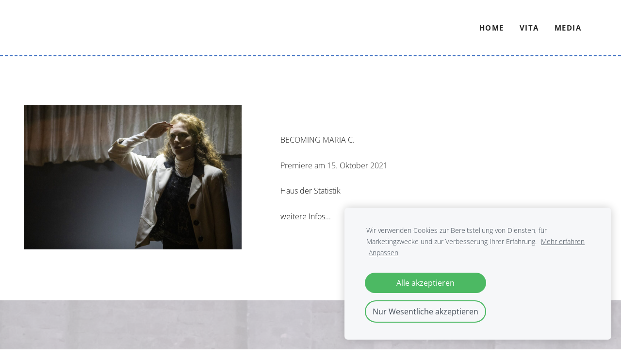

--- FILE ---
content_type: text/html; charset=UTF-8
request_url: https://www.christophclausen.com/arbeiten-1/
body_size: 4656
content:
<!doctype html>

<html lang="de">

    <head>

        <title>Christoph Clausen - Regisseur | Autor - Arbeiten</title>


    <link rel="canonical" href="https://www.christophclausen.com/arbeiten-1/">




        <meta charset="utf-8" />
        <meta name="viewport" content="width=device-width,initial-scale=1.0,maximum-scale=1.0" />

        <link href="https://dss4hwpyv4qfp.cloudfront.net/designs/_shared/fonts/?family=Open+Sans:300,regular,600,700&subset=latin,latin-ext,cyrillic" rel="stylesheet" type="text/css" />
        <link rel="stylesheet" href="https://dss4hwpyv4qfp.cloudfront.net/designs/_shared/css/layout-shared.css?v=2.568" type="text/css" />
        <link rel="stylesheet" href="https://dss4hwpyv4qfp.cloudfront.net/designs/_shared/css/legacy-v1.css?v=2.568" type="text/css" />
        <link rel="stylesheet" href="https://dss4hwpyv4qfp.cloudfront.net/designs/radical-light/css/layout.css?v=2.568" type="text/css" />
        <link rel="stylesheet" href="https://dss4hwpyv4qfp.cloudfront.net/designs/radical-light/css/editable.css?v=2.568" type="text/css" />

        <link href="/favicon.png?1" rel="shortcut icon">
<link href="/favicon.png?1" rel="apple-touch-icon">        
            <link rel="stylesheet" href="https://dss4hwpyv4qfp.cloudfront.net/libs/js/fancybox3/jquery.fancybox.min.css?v=2.568" type="text/css" />
                <script src="https://dss4hwpyv4qfp.cloudfront.net/libs/js/jquery/2.2.4/jquery.min.js" ></script>
            <script src="https://dss4hwpyv4qfp.cloudfront.net/libs/js/fancybox3/jquery.fancybox.min.js?v=2.568" defer></script>
            <script src="https://dss4hwpyv4qfp.cloudfront.net/libs/js/bannerplay/jquery.bannerplay.js?v=2.568" defer></script>
            <script src="https://dss4hwpyv4qfp.cloudfront.net/libs/js/responsivevideos/jquery.responsivevideos.js?v=2.568" defer></script>
            <script src="https://dss4hwpyv4qfp.cloudfront.net/designs/_shared/js/bookings.js?v=2.568" defer></script>
            <script src="https://dss4hwpyv4qfp.cloudfront.net/designs/_shared/js/designfx.js?v=2.568" defer></script>
            <script src="https://dss4hwpyv4qfp.cloudfront.net/libs/js/mozlive.js?v=2.568" ></script>
            <script>var FRONTEND_CDN = 'https://dss4hwpyv4qfp.cloudfront.net';</script>


    
    
    <!-- Cookie bar -->
    <script src="https://dss4hwpyv4qfp.cloudfront.net/libs/js/cookiebar/cookiebar.js?v=2.568"></script>
    <script>
        $(document).ready(function() {
            try {
                cookieBar({
                theme: "light",
                bannerPolicyLink: "",
                language: "de"
            });
            } catch (e) {}
        });
    </script>


    <script src="https://dss4hwpyv4qfp.cloudfront.net/m/localize/menu/de/?v=2.568" defer></script>
<script src="https://dss4hwpyv4qfp.cloudfront.net/m/localize/cart/de/?v=2.568" defer></script>
<script src="https://dss4hwpyv4qfp.cloudfront.net/libs/js/component/cart.js?v=2.568" defer></script>
<script src="https://dss4hwpyv4qfp.cloudfront.net/libs/js/component/filter.js?v=2.568" defer></script>

            <script>
                var mozPageMozApi = {"language":"de","page":"arbeiten-1"}
            </script>
            


<script>
    function isSmallTouchDevice() {
        return (('ontouchstart' in window) && (window.matchMedia("(max-width: 750px), (max-height: 500px)").matches));
    }
    if (isSmallTouchDevice()) {
        document.documentElement.classList.add('mobile-header');
    }
</script>



        <style class="customizer">
                                                                            #wrap, .section-bg-none { background-color :  #ffffff  }
                                                                            #sidebar h2:after { border-right-color :  #ffffff  }
                                                                                                                            #sidebar h2, #languages li.selected > a, #languages li > a:hover { background-color :  #3066be  }
                                                                            .mz_editable td { border-color :  #3066be  }
                                                                                                                            #languages li.selected > a, #languages li > a:hover, #sidebar h2 { color :  #fbfef9  }
                                                                                                                            #title .mz_wysiwyg { color :  #000000  }
                                                                                                                            #top { border-color :  #3066be  }
                                                                                                                            a, .mz_editable a { color :  #000000  }
                                                                                                                            a:hover, .mz_editable a:hover { color :  #000000  }
                                                                                                                            .moze-form .moze-formbutton, .moze-button, .moze-button-large { background-color :  #3066be  }
                                                                            .moze-button-large.btn-alt-light { border-color :  #3066be  }
                                                                            .moze-button-large.btn-white, .moze-button.btn-alt, .moze-button-large.btn-alt { color :  #3066be  }
                                                                                                                            .moze-form .moze-formbutton:hover, .moze-button:hover, .moze-button-large:hover { background-color :  #252525  }
                                                                            .moze-button-large.btn-alt-light:hover { border-color :  #252525  }
                                                                            .moze-button-large.btn-white:hover, .moze-button.btn-alt:hover, .moze-button-large.btn-alt:hover { color :  #252525  }
                                                                                                                            #bottom .mz_social a { fill :  #3066be  }
                                                                                                                            #bigbar-overlay { background-color :  hsla(0, 0%, 100%, 0.6)  }
                                                                                                                                                                                        .section-bg-1 { background-color :  #eff3fb  }
                                                                                                                            .section-bg-2 { background-color :  #3066be  }
                                                                                                                            .section-bg-3 { background-color :  #000000  }
                                                                                                                            body { background-color :  #ffffff  }
                                                                                                                            #bottom .mz_wysiwyg, #bottom a, #bottom a:hover { color :  #252525  }
                                                                                                                                                                                                                                                                                                                                                                                        
        @media (forced-colors: active) {
            :root { --color-header :  Canvas  }
            :root { --color-title :  CanvasText  }
            :root { --color-menu-text :  LinkText  }
            :root { --color-menu-text-selected :  CanvasText  }
            :root { --color-menu-accent :  CanvasText  }
            :root { --color-submenu :  Canvas  }
            :root { --color-submenu-text :  LinkText  }
            :root { --color-submenu-text-selected :  CanvasText  }
            :root { --color-submenu-accent :  CanvasText  }
            :root { --color-link :  LinkText  }
            :root { --color-button :  ButtonFace  }
            :root { --color-button-text :  ButtonText  }
            :root { --color-button-hover :  ButtonFace  }
            :root { --color-button-text-hover :  ButtonText  }
            :root { --color-sidemenu-text :  LinkText  }
            :root { --color-sidemenu-text-hover :  CanvasText  }
            :root { --color-h1 :  CanvasText  }
            :root { --color-h2 :  CanvasText  }
            :root { --color-h3 :  CanvasText  }
            :root { --color-text :  CanvasText  }
            :root { --color-text-strong :  CanvasText  }
            :root { --color-price :  CanvasText  }
            :root { --color-text-highlight :  Canvas  }
            :root { --color-text-border :  CanvasText  }
            :root { --color-background :  Canvas  }
            :root { --color-section-bg-1 :  Canvas  }
            :root { --color-section-bg-2 :  Canvas  }
            :root { --color-section-bg-3 :  Canvas  }
            :root { --color-footer :  Canvas  }
            :root { --color-footer-text :  CanvasText  }
            :root { --color-footer-link :  LinkText  }
            :root { --color-footer-link-hover :  CanvasText  }
            :root { --color-text-1 :  CanvasText  }
            :root { --color-text-1-highlight :  Canvas  }
            :root { --color-text-1-button :  ButtonFace  }
            :root { --color-text-1-button-text :  ButtonText  }
        }

    </style>
    <style class="customizer-fonts">
                                                                                                                                                                                                                                                                                                                                                                                                                                                                                                                                                                                                                                                                                                                                        </style>

    

    


        <script src="https://dss4hwpyv4qfp.cloudfront.net/designs/_shared/js/legacy-v1.js?v=2.568"></script>

    </head>

    <body class="header-menu-end    footer-classic                                      " lang="de">

        
        <div id="wrap">

            <header id="top">
    <div id="header">
        <a id="skip-link" href="javascript:;" tabindex="1">Zum Hauptinhalt springen</a>
        <div id="header-side">
            <div id="shopicons">
                                                <button class="menu-icon shopbar-account" style="display: none" href="javascript:;" title="My account" aria-label="My account" aria-haspopup="dialog"><svg xmlns="http://www.w3.org/2000/svg"></svg></button>
            </div>
            <div id="toolicons">

            </div>
            
                    </div>
        <div id="header-main">
            <div id="title">
                                    <a href="/"><div class="mz_component mz_wysiwyg mz_editable">    <div class="moze-wysiwyg-editor" >
            </div>
</div></a>
                            </div>
                            <div id="toptext" style="display: none">
                    <div  class="mz_component mz_wysiwyg mz_editable">    <div class="moze-wysiwyg-editor" >
            </div>
</div>
                </div>
                                        <div  class="mz_component mz_menu" id="menu" aria-label="Hauptmenü">
            <ul role="menu">
                <li role="none"><a href="/"  role="menuitem" >home</a>
                                    </li>
                        <li role="none"><a href="/vita/"  role="menuitem" >VITA</a>
                                    </li>
                        <li role="none"><a href="/media/"  role="menuitem" >MEDIA</a>
                                </li></ul>
            
</div>
                    </div>

        <button id="languages-opener" aria-label="Sprachauswahl" class="mobile-menu-opener clearbutton"><svg xmlns="http://www.w3.org/2000/svg"></svg></button>
        <button id="menu-opener" aria-label="Hauptmenü" class="mobile-menu-opener clearbutton"><svg xmlns="http://www.w3.org/2000/svg"></svg></button>

    </div>
    </header>
                                        <div id="main">


    
        
    <main class="mz_component mz_grid" data-cid="69945130" data-pid="9526203">


    
                                                                <div class="section section-customizable section-image section-bg-none section-text-color-none section-height-m section-width-l"
     data-row-id="8685907"
     data-row-slice="image"
     data-row-slice-variant="image-left-narrow">

    <!-- slice-image -->

    <div class="container">

        
        
            <div class="gridrow center-horizontally">
                <div class="column-5-12">
                    <div  class="mz_component mz_inlineimagebox" data-cid="69947218" data-name="e2fb63d97f66ff8c47b56642ad30ce80_picture_1">

    <a href="/arbeiten-1/becomingmariac/" target="_self">

    <picture
            >
                        <img src="https://site-1202042.mozfiles.com/files/1202042/inlinepicturesbox/medium/69947218-252bda476519cb114f2f64d91030e6c3.jpg" alt="" >
    </picture>

    </a>
</div>
                </div>
                <div class="column-7-12">
                    <div  class="mz_component mz_wysiwyg mz_editable">    <div class="moze-wysiwyg-editor" >
                    <p>BECOMING MARIA C.</p><p>Premiere am 15. Oktober 2021</p><p>Haus der Statistik</p><p><a href="/arbeiten-1/becomingmariac/" target="_self">weitere Infos...</a><br></p>
            </div>
</div>
                    
                </div>
            </div>

        
        
    </div>

</div>                                                                        <div class=
    "
    section section-customizable section-bigimg
    section-align-right
    section-text-color-none
    section-height-m
    section-width-l
    section-nobox        "

    data-row-id="9597500"
    data-row-slice="banner"
    data-row-slice-variant="banner-text-right"
    data-transparent-text-box="1">

    

    <div class="container">
        <div class="textbox ">
            <div  class="mz_component mz_wysiwyg mz_editable">    <div class="moze-wysiwyg-editor" >
                    <p><span class="moze-code">la périchole</span></p><p><span class="moze-code">premiere: 23. januar 2018</span></p><p><span class="moze-code">delphi theater</span></p><p><br></p><p><br></p><p><br></p><p><br></p><p><br></p><p><br></p><p><br></p><p><br></p><p><br></p><p><br></p><p><br></p><p><br></p><p><br></p><p><br></p><p><br></p><p><br></p><p><br></p><p><br></p>
            </div>
</div>
            
        </div>
    </div>

    <div
        class="section-bigimg-container "
        data-inlinepicture-url-target="84177338" style="background-image: url('https://site-1202042.mozfiles.com/files/1202042/inlinepictures/medium/84177338-672637108698a146b81dfc5dda4cc066.jpg'); background-position: 38% 98%;"
    ></div>

            <div class="section-bigimg-colorizer section-bg-none" style="opacity: 0.7; display: block"></div>
    
</div>                                            <div class=
    "
    section section-customizable section-bigimg
    section-align-right
    section-text-color-none
    section-height-m
    section-width-l
    section-nobox        "

    data-row-id="9597504"
    data-row-slice="banner"
    data-row-slice-variant="banner-text-right"
    data-transparent-text-box="1">

    

    <div class="container">
        <div class="textbox ">
            <div  class="mz_component mz_wysiwyg mz_editable">    <div class="moze-wysiwyg-editor" >
                    <p><br></p><p><br></p><p><br></p><p><span class="moze-code">winterreise oder der letzte tag</span></p><p><span class="moze-code">premiere: 19. april 2019</span></p><p><span class="moze-code">theateruntermdach</span></p><p><br></p><p><br></p><p><br></p><p><br></p>
            </div>
</div>
            
        </div>
    </div>

    <div
        class="section-bigimg-container "
        data-inlinepicture-url-target="84177375" style="background-image: url('https://site-1202042.mozfiles.com/files/1202042/inlinepictures/medium/84177375-e9ac371f9810c6ca8a93f1b9c067e160.jpg'); background-position: 50% 50%;"
    ></div>

            <div class="section-bigimg-colorizer section-bg-none" style="opacity: 0.7; display: block"></div>
    
</div>                                            <div class=
    "
    section section-customizable section-bigimg
    section-align-right
    section-text-color-none
    section-height-m
    section-width-l
    section-nobox        "

    data-row-id="9597507"
    data-row-slice="banner"
    data-row-slice-variant="banner-text-right"
    data-transparent-text-box="1">

    

    <div class="container">
        <div class="textbox ">
            <div  class="mz_component mz_wysiwyg mz_editable">    <div class="moze-wysiwyg-editor" >
                    <p><br></p><p><br></p><p><br></p><p><br></p><p><br></p><p><br></p><p><br></p><p><br></p><p><span class="moze-code">brüste des tirésias</span></p><p><span class="moze-code">premiere: 06. september 2019</span></p><p><span class="moze-code">theaterdiscounter</span></p>
            </div>
</div>
            
        </div>
    </div>

    <div
        class="section-bigimg-container "
        data-inlinepicture-url-target="84177384" style="background-image: url('https://site-1202042.mozfiles.com/files/1202042/inlinepictures/medium/84177384-3003f53e2db6f2a16b96fc858a00d147.jpg');"
    ></div>

            <div class="section-bigimg-colorizer section-bg-none" style="opacity: 0.7; display: block"></div>
    
</div>                                            <div class=
    "
    section section-customizable section-bigimg
    section-align-right
    section-text-color-none
    section-height-m
    section-width-l
    section-nobox        "

    data-row-id="9597513"
    data-row-slice="banner"
    data-row-slice-variant="banner-text-right"
    data-transparent-text-box="1">

    

    <div class="container">
        <div class="textbox ">
            <div  class="mz_component mz_wysiwyg mz_editable">    <div class="moze-wysiwyg-editor" >
                    <h1>Lorem ipsum headerum</h1><p>Diam quis enim lobortis scelerisque fermentum dui faucibus in ornare quam viverra.<br>Mauris commodo quis imperdiet massa tincidunt nunc pulvinar sapien.</p>
            </div>
</div>
            
        </div>
    </div>

    <div
        class="section-bigimg-container "
        data-inlinepicture-url-target="84177472" style="background-image: url('https://dss4hwpyv4qfp.cloudfront.net/designs/_shared/images/default-banner-section-bg.jpg');"
    ></div>

            <div class="section-bigimg-colorizer section-bg-none" style="opacity: 0.7; display: block"></div>
    
</div>                                            <div class="section section-customizable section-image section-bg-none section-text-color-none section-height-m section-width-l"
     data-row-id="8685918"
     data-row-slice="image"
     data-row-slice-variant="image-left-narrow">

    <!-- slice-image -->

    <div class="container">

        
        
            <div class="gridrow center-horizontally">
                <div class="column-5-12">
                    <div  class="mz_component mz_inlineimagebox" data-cid="69947362" data-name="f61d904d7a314a052a1f8c832ce1d53b_picture_1">

    <a href="/arbeiten-1/jedes-herz/" target="_self">

    <picture
            >
                        <img src="https://site-1202042.mozfiles.com/files/1202042/inlinepicturesbox/medium/69947362-3355e5bcc8719ebfb886c58518ed3d36.JPG" alt="" >
    </picture>

    </a>
</div>
                </div>
                <div class="column-7-12">
                    <div  class="mz_component mz_wysiwyg mz_editable">    <div class="moze-wysiwyg-editor" >
                    <p>JEDES HERZ<br></p><p>Premiere am 04. September 2021</p><p>Freiraum Berlin</p><p><span class="moze-important">Eingeladen zum Trigger-Festival 2022.</span><br></p><p><u><a href="/arbeiten-1/jedes-herz/" target="_self">weitere Infos...</a></u><br></p>
            </div>
</div>
                    
                </div>
            </div>

        
        
    </div>

</div>                                            <div class="section section-customizable section-image section-bg-none section-text-color-none section-height-m section-width-l"
     data-row-id="8686033"
     data-row-slice="image"
     data-row-slice-variant="image-left-narrow">

    <!-- slice-image -->

    <div class="container">

        
        
            <div class="gridrow center-horizontally">
                <div class="column-5-12">
                    <div  class="mz_component mz_inlineimagebox" data-cid="69949060" data-name="bc9e03793ba2d487a8cfb55ea69c0d14_picture_1">

    <a href="/arbeiten-1/die-bruste-des-tiresias/" target="_self">

    <picture
            >
                        <img src="https://site-1202042.mozfiles.com/files/1202042/inlinepicturesbox/medium/69949060-7b0bb1f46c55f85b0daebcf885959af1.jpg" alt="" >
    </picture>

    </a>
</div>
                </div>
                <div class="column-7-12">
                    <div  class="mz_component mz_wysiwyg mz_editable">    <div class="moze-wysiwyg-editor" >
                    <p>DIE BRÜSTE DES TIRESIAS<br></p><p>Premiere am 06. September 2019</p><p>Theaterdiscounter Berlin</p><p><a href="/arbeiten-1/die-bruste-des-tiresias/" target="_self">weitere Infos...</a><br></p>
            </div>
</div>
                    
                </div>
            </div>

        
        
    </div>

</div>                                            <div class="section section-customizable section-image section-bg-none section-text-color-none section-height-m section-width-l"
     data-row-id="8686172"
     data-row-slice="image"
     data-row-slice-variant="image-left-narrow">

    <!-- slice-image -->

    <div class="container">

        
        
            <div class="gridrow center-horizontally">
                <div class="column-5-12">
                    <div  class="mz_component mz_inlineimagebox" data-cid="69951209" data-name="8459971f4308d12283aa83ffeb49b4db_picture_1">

    <a href="/arbeiten-1/die-winterreise-oder-der-letzte-tag/" target="_self">

    <picture
            >
                        <img src="https://site-1202042.mozfiles.com/files/1202042/inlinepicturesbox/medium/69951209-e252b9e7d6bfe992cd6955811f0acb08.jpg" alt="" >
    </picture>

    </a>
</div>
                </div>
                <div class="column-7-12">
                    <div  class="mz_component mz_wysiwyg mz_editable">    <div class="moze-wysiwyg-editor" >
                    <p>WINTERREISE ODER DER LETZTE TAG</p><p>Premiere am 19. April 2019</p><p>TheateruntermDach<br></p><p><a href="/arbeiten-1/die-winterreise-oder-der-letzte-tag/" target="_self">weitere Infos...</a></p>
            </div>
</div>
                    
                </div>
            </div>

        
        
    </div>

</div>                                            <div class="section section-customizable section-image section-bg-none section-text-color-none section-height-m section-width-l"
     data-row-id="8738265"
     data-row-slice="image"
     data-row-slice-variant="image-left-narrow">

    <!-- slice-image -->

    <div class="container">

        
        
            <div class="gridrow center-horizontally">
                <div class="column-5-12">
                    <div  class="mz_component mz_inlineimagebox" data-cid="70768366" data-name="e7e2228ab032b6bd37dba3aa0c9c6c02_picture_1">

    <a href="/arbeiten-1/orfeo-ed-euridice/" target="_self">

    <picture
            >
                        <img src="https://site-1202042.mozfiles.com/files/1202042/inlinepicturesbox/medium/70768366-8eaf07203e1adbcdf705dbd41983237d.jpg" alt="" >
    </picture>

    </a>
</div>
                </div>
                <div class="column-7-12">
                    <div  class="mz_component mz_wysiwyg mz_editable">    <div class="moze-wysiwyg-editor" >
                    <p>ORFEO ED EURIDICE (Christoph W. Gluck)</p><p>Premiere am 07. Juli 2018</p><p>Universitätskirche Rostock</p><p><a href="/arbeiten-1/orfeo-ed-euridice/" target="_self">weitere Infos...</a><br></p>
            </div>
</div>
                    
                </div>
            </div>

        
        
    </div>

</div>                                            <div class=
    "
    section section-boxed section-customizable section-bigimg
    section-align-right
    section-text-color-none
    section-height-m
    section-width-l
    section-box-height-m
    section-nobox    "

    data-row-id="9597470"
    data-row-slice="banner"
    data-row-slice-variant="banner-boxed-text-right"
    data-transparent-text-box="1">

    

    <div class="container">

        <div class="imagebox">

            <div class="textbox ">
                <div  class="mz_component mz_wysiwyg mz_editable">    <div class="moze-wysiwyg-editor" >
                    <h1>Lorem ipsum headerum</h1><p>Diam quis enim lobortis scelerisque fermentum dui faucibus in ornare quam viverra.<br>Mauris commodo quis imperdiet massa tincidunt nunc pulvinar sapien.</p>
            </div>
</div>
                
            </div>

            <div
                class="section-bigimg-container "
                data-inlinepicture-url-target="84176975" style="background-image: url('https://dss4hwpyv4qfp.cloudfront.net/designs/_shared/images/default-banner-section-bg.jpg');"
            ></div>

                            <div class="section-bigimg-colorizer section-bg-none" style="opacity: 0.7; display: block"></div>
            
        </div>

    </div>

</div>                                            <div class=
    "
    section section-customizable section-bigimg
    section-align-right
    section-text-color-none
    section-height-m
    section-width-l
        section-bg-none    "

    data-row-id="9597471"
    data-row-slice="banner"
    data-row-slice-variant="banner-box-right"
    data-transparent-text-box="0">

    

    <div class="container">
        <div class="textbox section-bg-none">
            <div  class="mz_component mz_wysiwyg mz_editable">    <div class="moze-wysiwyg-editor" >
                    <h1>Lorem ipsum headerum</h1><p>Diam quis enim lobortis scelerisque fermentum dui faucibus in ornare quam viverra.<br>Mauris commodo quis imperdiet massa tincidunt nunc pulvinar sapien.</p>
            </div>
</div>
            
        </div>
    </div>

    <div
        class="section-bigimg-container "
        data-inlinepicture-url-target="84176978" style="background-image: url('https://dss4hwpyv4qfp.cloudfront.net/designs/_shared/images/default-banner-section-bg.jpg');"
    ></div>

    
</div>                                            <div class=
    "
    section section-customizable section-bigimg
    section-align-right
    section-text-color-none
    section-height-m
    section-width-l
    section-nobox        "

    data-row-id="9597472"
    data-row-slice="banner"
    data-row-slice-variant="banner-text-right"
    data-transparent-text-box="1">

    

    <div class="container">
        <div class="textbox ">
            <div  class="mz_component mz_wysiwyg mz_editable">    <div class="moze-wysiwyg-editor" >
                    <p><span class="moze-code">jedes herz</span></p><p><span class="moze-code">premiere: 04. september 2021</span></p><p><span class="moze-code">freiraum berlin</span></p><p><span class="moze-code">eingeladen zum trigger-festival 2022</span></p><p><br></p><p><br></p><p><br></p><p><br></p>
            </div>
</div>
            
        </div>
    </div>

    <div
        class="section-bigimg-container "
        data-inlinepicture-url-target="84176981" style="background-image: url('https://site-1202042.mozfiles.com/files/1202042/inlinepictures/medium/84176981-164174b416f9d86eb26a5c861d20539b.JPG'); background-position: 44% 51%;"
    ></div>

            <div class="section-bigimg-colorizer section-bg-none" style="opacity: 0.7; display: block"></div>
    
</div>                                            <div class="section section-customizable section-image section-bg-none section-text-color-none section-height-m section-width-l"
     data-row-id="8686087"
     data-row-slice="image"
     data-row-slice-variant="image-left-narrow">

    <!-- slice-image -->

    <div class="container">

        
        
            <div class="gridrow center-horizontally">
                <div class="column-5-12">
                    <div  class="mz_component mz_inlineimagebox" data-cid="69949859" data-name="0bb58556864790c06a713a49dc1421e8_picture_1">

    <a href="/arbeiten-1/la-perichole/" target="_self">

    <picture
            >
                        <img src="https://site-1202042.mozfiles.com/files/1202042/inlinepicturesbox/medium/69949859-6cc3f87d8e955edd3dd751157021ba10.jpg" alt="" >
    </picture>

    </a>
</div>
                </div>
                <div class="column-7-12">
                    <div  class="mz_component mz_wysiwyg mz_editable">    <div class="moze-wysiwyg-editor" >
                    <p>LA PÉRICHOLE <br></p><p>Premiere am 23. Januar 2018</p><p>Delphi Theater</p><p><a href="/arbeiten-1/la-perichole/" target="_self">weitere Infos...</a><br></p>
            </div>
</div>
                    
                </div>
            </div>

        
        
    </div>

</div>                                            <div class="section section-customizable section-image section-bg-none section-text-color-none section-height-m section-width-l"
     data-row-id="8688777"
     data-row-slice="image"
     data-row-slice-variant="image-left-narrow">

    <!-- slice-image -->

    <div class="container">

        
        
            <div class="gridrow center-horizontally">
                <div class="column-5-12">
                    <div  class="mz_component mz_inlineimagebox" data-cid="69992605" data-name="30794525da14dec48ee3056006378eb0_picture_1">

    <a href="/arbeiten-1/il-mondo-della-luna/" target="_self">

    <picture
            >
                        <img src="https://site-1202042.mozfiles.com/files/1202042/inlinepicturesbox/medium/69992605-060ffc9b44168568f4e1b0d1b09dc565.jpg" alt="" >
    </picture>

    </a>
</div>
                </div>
                <div class="column-7-12">
                    <div  class="mz_component mz_wysiwyg mz_editable">    <div class="moze-wysiwyg-editor" >
                    <p>IL MONDO DELLA LUNA</p><p>Premiere am 01. Juni 2017<br></p><p>Musikbrauerei Berlin</p><p><a href="/arbeiten-1/il-mondo-della-luna/" target="_self">weitere Infos...</a><br></p>
            </div>
</div>
                    
                </div>
            </div>

        
        
    </div>

</div>                                            <div class="section section-customizable section-image section-bg-none section-text-color-none section-height-m section-width-l"
     data-row-id="8686194"
     data-row-slice="image"
     data-row-slice-variant="image-left-narrow">

    <!-- slice-image -->

    <div class="container">

        
        
            <div class="gridrow center-horizontally">
                <div class="column-5-12">
                    <div  class="mz_component mz_inlineimagebox" data-cid="69951914" data-name="5d420e92cfd81943115a9378021311cb_picture_1">

    <a href="/arbeiten-1/rosenkavalier/" target="_self">

    <picture
            >
                        <img src="https://site-1202042.mozfiles.com/files/1202042/inlinepicturesbox/medium/69951914-f54280a830b51ac5aa78bb3672979ca5.jpg" alt="" >
    </picture>

    </a>
</div>
                </div>
                <div class="column-7-12">
                    <div  class="mz_component mz_wysiwyg mz_editable">    <div class="moze-wysiwyg-editor" >
                    <p>ROSENKAVALIER</p><p>Premiere am 14. Januar 2017<br></p><p>Studiosaal HfM Hanns Eisler Berlin</p><p><a href="/arbeiten-1/rosenkavalier/" target="_self">weitere Infos...</a><br></p>
            </div>
</div>
                    
                </div>
            </div>

        
        
    </div>

</div>                                            <div class="section section-customizable section-image section-bg-none section-text-color-none section-height-m section-width-l"
     data-row-id="8688889"
     data-row-slice="image"
     data-row-slice-variant="image-left-narrow">

    <!-- slice-image -->

    <div class="container">

        
        
            <div class="gridrow center-horizontally">
                <div class="column-5-12">
                    <div  class="mz_component mz_inlineimagebox" data-cid="69994235" data-name="6c5c0f202ebff6dad42bd9f8aa0b6f2b_picture_1">

    <a href="/arbeiten-1/hamlet/" target="_self">

    <picture
            >
                        <img src="https://site-1202042.mozfiles.com/files/1202042/inlinepicturesbox/medium/69994235-7df7dfef52674949916c2aa629f2a43e.jpg" alt="" >
    </picture>

    </a>
</div>
                </div>
                <div class="column-7-12">
                    <div  class="mz_component mz_wysiwyg mz_editable">    <div class="moze-wysiwyg-editor" >
                    <p>HAMLET</p><p>Premiere am 11. Juli 2016</p><p>Brotfabrik Berlin</p><p><a href="/arbeiten-1/hamlet/" target="_self">weitere Infos...</a></p>
            </div>
</div>
                    
                </div>
            </div>

        
        
    </div>

</div>            
    
    </main>

    
    


    </div>

        </div>

            <footer id="bottom" class="mz_footer">
        
        <div id="footer">
            <div id="foottext">
                <div  class="mz_component mz_wysiwyg mz_editable">    <div class="moze-wysiwyg-editor" >
                    <div class="moze-right"><a href="/kontakt/" target="_self">impressum</a><br></div><div class="moze-right">instagram</div>
            </div>
</div>
            </div>
            <div id="social" >
                <div  class="mz_component mz_social">
                            <a class="instagram icon-instagram" title="Instagram" href="https://www.instagram.com/cause_it/?hl=de" target="_blank"></a>    
</div>
            </div>
        </div>
    </footer>

        
    


    <script>
        $(document).ready(function(){
            $(".mz_wysiwyg").responsiveVideos();
        });
    </script>




    </body>

</html>

--- FILE ---
content_type: application/javascript; charset=UTF-8
request_url: https://dss4hwpyv4qfp.cloudfront.net/m/localize/cart/de/?v=2.568
body_size: 111
content:
if (typeof mozLocalization == 'undefined') {
	var mozLocalization = {};
}
mozLocalization['cmCatalogCartAdd'] = "In den Warenkorb";
mozLocalization['cmCatalogCartAdded'] = "Element zum Warenkorb hinzugefügt";
mozLocalization['cmCatalogCartView'] = "Anzeigen";
mozLocalization['cmBooking'] = "Buchung";
mozLocalization['erInMaintenanceMode'] = "Wir können Ihre Anfrage derzeit nicht bearbeiten. Bitte versuchen Sie es später erneut.";